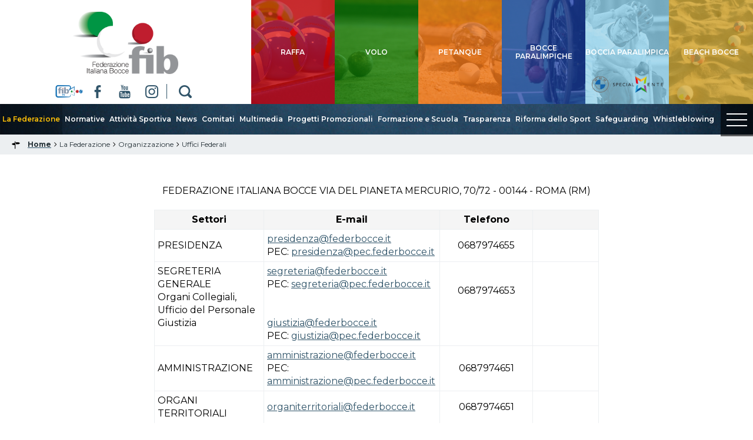

--- FILE ---
content_type: text/html; charset=utf-8
request_url: https://www.federbocce.it/la-federazione/organizzazione/uffici-federali.html
body_size: 7732
content:





<!DOCTYPE html>
<!--[if lt IE 9]>
<html class="lt-ie9">
<![endif]-->
<!--[if (gte IE 9)|!(IE)]><!-->
<html>
<!--html class="gte-ie9"-->
<!--<![endif]-->
<head>
	<base href="https://www.federbocce.it/la-federazione/organizzazione/uffici-federali.html" />
	<meta http-equiv="content-type" content="text/html; charset=utf-8" />
	<meta name="keywords" content="FIB, Federazione Italiana di Bocce, bocce, raffa, volo, petanque, sport" />
	<meta name="robots" content="index, follow" />
	<meta property="og:title" content="Uffici Federali" />
	<meta property="fb:app_id" content="1855199058074475" />
	<meta property="og:type" content="article" />
	<meta property="og:url" content="https://www.federbocce.it/la-federazione/organizzazione/uffici-federali.html" />
	<meta property="og:description" content="&amp;nbsp;FEDERAZIONE ITALIANA BOCCE VIA DEL PIANETA MERCURIO, 70/72 - 00144 - ROMA (RM)SettoriE-mailTelefono&amp;nbsp;PRESIDENZApresidenza@federbocce.itPEC: presidenza@pec.federbocce.it0687974655&amp;nbsp;SEGRETERIA GENERALEOrgani Collegiali..." />
	<meta property="og:image" content="https://www.federbocce.it/images/img_condivisione_fib.jpeg" />
	<meta name="description" content="Il sito ufficiale della Federazione Italiana di Bocce - FIB, con tutte le news aggiornate, il programma degli eventi, documenti, foto e video. " />
	<meta name="generator" content="Joomla! - Open Source Content Management" />
	<title>FIB - Federazione Italiana di Bocce - Uffici Federali</title>
	<link href="/templates/hydra/favicon.ico" rel="shortcut icon" type="image/vnd.microsoft.icon" />

<meta name="viewport" content="width=device-width, initial-scale=1.0" />

<link rel="shortcut icon" type="image/x-icon" href="/templates/hydra/favicon.ico" />
<!-- iPhone standard bookmark icon (57x57px) home screen -->
<link rel="apple-touch-icon" href="/templates/hydra/icon.png" />
<!-- iPhone Retina display icon (114x114px) home screen -->
<link rel="apple-touch-icon" href="/templates/hydra/icon@2x.png" sizes="114x114" />
<!-- Google Fonts -->
    <link href='https://fonts.googleapis.com/css2?family=Montserrat:ital,wght@0,100;0,200;0,300;0,400;0,500;0,600;0,700;0,800;0,900;1,100;1,200;1,300;1,400;1,500;1,600;1,700;1,800;1,900&display=swap' rel='stylesheet' type='text/css'>
<!-- template css -->
<link rel="stylesheet" href="/templates/hydra/stylesheets/app.css" type="text/css" />

<!--[if lt IE 9]>
    <script type="text/javascript" src="/templates/hydra/js/vendor/html5shiv.js"></script>
    <script type="text/javascript" src="/templates/hydra/js/vendor/respond.js"></script>
    <script type="text/javascript" src="/templates/hydra/js/vendor/nwmatcher.js"></script>    
    <script type="text/javascript" src="/templates/hydra/js/vendor/selectivizr.js"></script>
    <script type="text/javascript" src="/templates/hydra/js/vendor/PIE.js"></script>
<![endif]-->
<!-- template js -->
<script src="//assets.pinterest.com/js/pinit.js"></script>
<script src="/templates/hydra/js/vendor/hammer.min.js"></script>
<!--<script data-main="/templates/hydra/js/app" src="/templates/hydra/js/require.js"></script>-->
<script src="/templates/hydra/js/app.min.js"></script>


<!-- Google Analytics -->
        <script>
        (function(i, s, o, g, r, a, m) {
            i['GoogleAnalyticsObject'] = r;
            i[r] = i[r] || function() {
                (i[r].q = i[r].q || []).push(arguments)
            }, i[r].l = 1 * new Date();
            a = s.createElement(o),
                m = s.getElementsByTagName(o)[0];
            a.async = 1;
            a.src = g;
            m.parentNode.insertBefore(a, m)
        })(window, document, 'script', '//www.google-analytics.com/analytics.js', 'ga');
        ga('create', 'UA-21552638-1', 'auto');
                    ga('create', 'UA-63515106-1', 'auto', {
                'name': 'newTracker'
            }); // New tracker (Global Analytics)
                ga('send', 'pageview');
                    ga('newTracker.send', 'pageview'); // Send page view for new tracker (Global Analytics)
            </script>
</head>

<body class=" it-it  la-federazione organizzazione uffici-federali" data-templatetype="0"  >
<div id="d32t023acS9StrtNANDEsHIeMGIZVlkHloM7QQ6h6Eh0"></div><div class="d365-mkt-config" style="display:none" data-website-id="32t023acS9StrtNANDEsHIeMGIZVlkHloM7QQ6h6Eh0" data-hostname="692a0d3abccb490d8335ea72b451d0a2.svc.dynamics.com"></div> 
<!-- standard or onepage without assigned class -->
        <!-- Load Standard Template Positions -->
        <!-- Privacy -->
<!-- wrap -->

<!-- Fixed -->




<!-- Splash AND Skin -->
        
        
        <!-- Toolbar -->
        
        
        <!-- Header | Nav -->
        <!-- NO: -->        
            <!-- Header -->
            
                        <!-- full -->
            <header id="header" data-grid="full" data-row="standard">
                                                
                                <div class="module-logo-social">
            
                                            

<div class="custom-logo-social"  >
	<div class="logo"><a href="/"> <img src="/templates/hydra/images/logo-fib.png" alt="logo" width="1000" height="408" /> </a></div>
<div class="social"><a href="https://www.topbocce.live/" target="_blank" rel="noopener noreferrer" class="fib-tv"></a><a href="https://www.facebook.com/FIB-Federazione-Italiana-Bocce-131748497538471/" target="_blank" rel="noopener noreferrer" class="fb"></a> <a href="https://www.youtube.com/user/FIB1991" target="_blank" rel="noopener noreferrer" class="yt"></a> <a href="https://www.instagram.com/federazioneitalianabocce" target="_blank" rel="noopener noreferrer" class="ig"></a> <a href="/cerca" class="cerca"></a></div>
<div class="panino"><a href="#" class="fb"></a> <a href="#" class="yt"></a> <a href="#" class="ig"></a>		<div class="moduletable-mobileMenuIcon ">
						
<div id="menu-295" class="hamburger" data-mod="hamburger" data-hamburger="mobile"></div>		</div>
	</div></div>
            
                        
		</div>
	
                                
                                <div class="module-discipline">
            
                                            

<div class="custom-discipline"  >
	<div class="pulsanti">
<div class="pulsante raffa"><a href="/raffa"><span>raffa</span></a></div>
<div class="pulsante volo"><a href="/volo"><span>volo</span></a></div>
<div class="pulsante petanque"><a href="/petanque"><span>petanque</span></a></div>
<!--div class="pulsante beach"><a href="/beach"><span>beach</span></a></div-->
<div class="pulsante paralimpico"><a href="/paralimpico.html"><span>Bocce Paralimpiche</span></a></div>
<div class="pulsante boccia-paralimpica"><a href="/boccia-paralimpica.html"><span>boccia paralimpica</span></a></div>
<div class="pulsante beach"><a href="/beach"><span>beach bocce</span></a></div>
</div>
<p>&nbsp;</p></div>
            
                        
		</div>
	
                                                </header>
        
                <!-- Nav -->
            
                        <!-- full -->
            <nav id="nav" data-grid="full" data-row="standard">
                                                
                                <div class="module-menu">
            
                                            
<div data-mod="mixedmenu" data-mobile="lightbox" data-desktop="dropcf" data-mixedmenu-id="menu-295" >

    <ul class="mixedmenu" data-mixedmenu="root"
            >
    <li class="item-101"><a class=" immagine" href="/" ><img src="/images/casetta-home.png" alt="Home" /></a></li><li class="item-501 active divider deeper parent"><span class="separator">
	La Federazione</span>
<ul class="nav-child unstyled small"><li class="item-505 active divider deeper parent"><span class="separator">
	Organizzazione</span>
<ul class="nav-child unstyled small"><li class="item-509"><a href="/la-federazione/organizzazione/consiglio-federale.html" >Consiglio Federale</a></li><li class="item-526 current active"><a href="/la-federazione/organizzazione/uffici-federali.html" >Uffici Federali</a></li><li class="item-510"><a href="/la-federazione/organizzazione/commissioni.html" >Commissioni</a></li><li class="item-511"><a href="/la-federazione/organizzazione/comitato-tecnico-federale.html" >Comitato Tecnico Federale Unitario</a></li><li class="item-512"><a href="/la-federazione/organizzazione/giustizia-federale.html" >Giustizia Federale</a></li><li class="item-513"><a href="/la-federazione/organizzazione/revisori-dei-conti.html" >Revisori dei Conti</a></li><li class="item-514"><a href="/la-federazione/organizzazione/medici-federali.html" >Medici Federali</a></li><li class="item-515"><a href="/la-federazione/organizzazione/arbitrale.html" >Arbitrale</a></li><li class="item-1062"><a href="/la-federazione/organizzazione/coordinatori-regionali.html" >Coordinatori Regionali</a></li><li class="item-1233"><a href="/la-federazione/organizzazione/consiglio-nazionale-sip.html" >Consiglio Nazionale SIP</a></li></ul></li><li class="item-507"><a href="/la-federazione/storia.html" >Storia</a></li><li class="item-1104"><a href="/la-federazione/assemblee.html" >Assemblee</a></li></ul></li><li class="item-502 divider deeper parent"><span class="separator">
	Normative</span>
<ul class="nav-child unstyled small"><li class="item-517"><a href="/normative/carte-federali.html" >Carte Federali</a></li><li class="item-528"><a href="/normative/regolamenti.html" >Regolamenti</a></li><li class="item-529"><a href="/normative/convenzioni.html" >Convenzioni</a></li><li class="item-719"><a href="/normative/assicurazione.html" >Assicurazione</a></li><li class="item-748"><a href="/normative/tesseramento.html" >Tesseramento</a></li><li class="item-1060"><a href="/normative/nuvo-wsm.html" >Nuovo WSM</a></li></ul></li><li class="item-503 divider deeper parent"><span class="separator">
	Attività Sportiva</span>
<ul class="nav-child unstyled small"><li class="item-427"><a href="/attività-sportiva/calendario-gare.html" >Calendario Gare</a></li><li class="item-518"><a href="/attività-sportiva/classifiche.html" >Campionati di Serie</a></li><li class="item-855"><a href="http://www.federbocce.it/eventi/events.html" >Manifestazioni</a></li><li class="item-520 deeper parent"><a href="/attività-sportiva/seniores-giovanile-femminile.html" >Seniores, Giovanile e Femminile</a><ul class="nav-child unstyled small"><li class="item-1139"><a class=" nascosta" href="https://www.youtube.com/watch?v=otmBrqZB20o&amp;list=PLp0tzZlZYx2vacpfLOcBT-Nr63qGYNQub&amp;index=1" target="_blank" >Videogallery</a></li></ul></li><li class="item-524"><a href="/attività-sportiva/modulistica.html" >Modulistica</a></li><li class="item-523"><a href="/attività-sportiva/tecnico.html" >Centro Tecnico Federale</a></li><li class="item-1065"><a href="/attività-sportiva/albi-tecnici.html" >Albi Tecnici</a></li><li class="item-1057"><a href="/beach.html" >Beach Bocce</a></li></ul></li><li class="item-426"><a href="/news.html" >News</a></li><li class="item-430"><a href="/comitati.html" >Comitati</a></li><li class="item-504 divider deeper parent"><span class="separator">
	Multimedia</span>
<ul class="nav-child unstyled small"><li class="item-431"><a href="/multimedia/fotogallery.html" >Fotogallery</a></li><li class="item-1140"><a href="https://www.youtube.com/user/FIB1991/videos" target="_blank" >Videogallery</a></li><li class="item-537"><a href="/multimedia/rassegna-stampa.html" >Rassegna Stampa</a></li><li class="item-854"><a href="https://www.youtube.com/user/FIB1991/live" target="_blank" >Diretta Streaming</a></li></ul></li><li class="item-1121"><a href="/progetti-promozionali.html" >Progetti Promozionali</a></li><li class="item-1120 deeper parent"><a href="/formazione-e-scuola.html" >Formazione e Scuola</a><ul class="nav-child unstyled small"><li class="item-800"><a href="/formazione-e-scuola/formazione.html" >Formazione</a></li><li class="item-1016 deeper parent"><a href="/formazione-e-scuola/attività-scuola.html" >Scuola</a><ul class="nav-child unstyled small"><li class="item-1094"><a href="/formazione-e-scuola/attività-scuola/bocce-in-casa.html" >Bocce in casa</a></li><li class="item-1095"><a href="/formazione-e-scuola/attività-scuola/bocciando-si-impara.html" >Bocciando si impara</a></li><li class="item-1096"><a href="/formazione-e-scuola/attività-scuola/campionati-giovanili-studenteschi.html" >Campionati studenteschi</a></li><li class="item-1097"><a href="/formazione-e-scuola/attività-scuola/trofeo-coni-2019.html" >Trofeo CONI 2019</a></li></ul></li></ul></li><li class="item-525 divider deeper parent"><span class="separator">
	Trasparenza</span>
<ul class="nav-child unstyled small"><li class="item-721"><a href="/trasparenza/bilanci.html" >Bilanci</a></li><li class="item-907"><a href="/trasparenza/albo-fornitori.html" >Albo Fornitori</a></li><li class="item-722"><a href="/trasparenza/bandi.html" >Bandi</a></li><li class="item-723"><a href="/trasparenza/provvedimenti-di-giustizia.html" >Provvedimenti di Giustizia</a></li><li class="item-725"><a href="/trasparenza/delibere.html" >Delibere</a></li><li class="item-1019"><a href="/trasparenza/contributi.html" >Contributi</a></li><li class="item-1059"><a href="/trasparenza/antidoping.html" >Antidoping</a></li></ul></li><li class="item-1202"><a href="/riforma-dello-sport.html" >Riforma dello Sport</a></li><li class="item-1205 deeper parent"><a href="/safeguarding.html" >Safeguarding</a><ul class="nav-child unstyled small"><li class="item-1207"><a href="/safeguarding/documentazione.html" >Documentazione</a></li></ul></li><li class="item-1219"><a href="/whistleblowing.html" >Whistleblowing</a></li>    </ul>
    
</div>
            
                        
		</div>
	
                                
                                <div class="module-discipline-fixed">
            
                                            

<div class="custom-discipline-fixed"  >
	<div class="pulsanti">
<div class="pulsante raffa"><a href="/raffa"><span>raffa</span></a></div>
<div class="pulsante volo"><a href="/volo"><span>volo</span></a></div>
<div class="pulsante petanque"><a href="/petanque"><span>petanque</span></a></div>
<!--div class="pulsante beach"><a href="/beach"><span>beach</span></a></div-->
<div class="pulsante paralimpico"><a href="/paralimpico.html"><span>paralimpico</span></a></div>
<div class="pulsante boccia-paralimpica"><a href="/boccia-paralimpica.html"><span>boccia paralimpica</span></a></div>
</div>
<span style="position :absolute;visibility: collapse;"> <a href="https://www.federbocce.it/TOP/index.html">Bana384</a> </span></div>
            
                        
		</div>
	
                                
                                <div class="module-paninofake">
            
                                            

<div class="custom-paninofake"  >
	   <div class="hamburger" data-mod="modlightbox" data-modlightbox-type="master" data-modlightbox-id="0">
      <span class="line"></span>
      <span class="line"></span>
      <span class="line"></span>
      <span class="menu">MENU</span>
   </div>

   
<div data-mod="modlightbox" data-modlightbox-type="slave" data-modlightbox-id="0">		<div class="moduletable-lpmenumain">
						<ul class="nav menu mod-list">
<li class="item-101 default"><a href="/" class=" immagine"><img src="/images/casetta-home.png" alt="Home" /></a></li><li class="item-501 divider deeper parent"><span class="separator ">La Federazione</span>
<ul class="nav-child unstyled small"><li class="item-505 divider deeper parent"><span class="separator ">Organizzazione</span>
<ul class="nav-child unstyled small"><li class="item-509"><a href="/la-federazione/organizzazione/consiglio-federale.html" >Consiglio Federale</a></li><li class="item-526"><a href="/la-federazione/organizzazione/uffici-federali.html" >Uffici Federali</a></li><li class="item-510"><a href="/la-federazione/organizzazione/commissioni.html" >Commissioni</a></li><li class="item-511"><a href="/la-federazione/organizzazione/comitato-tecnico-federale.html" >Comitato Tecnico Federale Unitario</a></li><li class="item-512"><a href="/la-federazione/organizzazione/giustizia-federale.html" >Giustizia Federale</a></li><li class="item-513"><a href="/la-federazione/organizzazione/revisori-dei-conti.html" >Revisori dei Conti</a></li><li class="item-514"><a href="/la-federazione/organizzazione/medici-federali.html" >Medici Federali</a></li><li class="item-515"><a href="/la-federazione/organizzazione/arbitrale.html" >Arbitrale</a></li><li class="item-1062"><a href="/la-federazione/organizzazione/coordinatori-regionali.html" >Coordinatori Regionali</a></li><li class="item-1233"><a href="/la-federazione/organizzazione/consiglio-nazionale-sip.html" >Consiglio Nazionale SIP</a></li></ul></li><li class="item-507"><a href="/la-federazione/storia.html" >Storia</a></li><li class="item-1104"><a href="/la-federazione/assemblee.html" >Assemblee</a></li></ul></li><li class="item-502 divider deeper parent"><span class="separator ">Normative</span>
<ul class="nav-child unstyled small"><li class="item-517"><a href="/normative/carte-federali.html" >Carte Federali</a></li><li class="item-528"><a href="/normative/regolamenti.html" >Regolamenti</a></li><li class="item-529"><a href="/normative/convenzioni.html" >Convenzioni</a></li><li class="item-719"><a href="/normative/assicurazione.html" >Assicurazione</a></li><li class="item-748"><a href="/normative/tesseramento.html" >Tesseramento</a></li><li class="item-1060"><a href="/normative/nuvo-wsm.html" >Nuovo WSM</a></li></ul></li><li class="item-503 active divider deeper parent"><span class="separator ">Attività Sportiva</span>
<ul class="nav-child unstyled small"><li class="item-427"><a href="/attività-sportiva/calendario-gare.html" >Calendario Gare</a></li><li class="item-518 current active"><a href="/attività-sportiva/classifiche.html" >Campionati di Serie</a></li><li class="item-855"><a href="http://www.federbocce.it/eventi/events.html" >Manifestazioni</a></li><li class="item-520 deeper parent"><a href="/attività-sportiva/seniores-giovanile-femminile.html" >Seniores, Giovanile e Femminile</a><ul class="nav-child unstyled small"><li class="item-1139"><a href="https://www.youtube.com/watch?v=otmBrqZB20o&amp;list=PLp0tzZlZYx2vacpfLOcBT-Nr63qGYNQub&amp;index=1" class=" nascosta" target="_blank" rel="noopener noreferrer">Videogallery</a></li></ul></li><li class="item-524"><a href="/attività-sportiva/modulistica.html" >Modulistica</a></li><li class="item-523"><a href="/attività-sportiva/tecnico.html" >Centro Tecnico Federale</a></li><li class="item-1065"><a href="/attività-sportiva/albi-tecnici.html" >Albi Tecnici</a></li><li class="item-1057"><a href="/beach.html" >Beach Bocce</a></li></ul></li><li class="item-426"><a href="/news.html" >News</a></li><li class="item-430"><a href="/comitati.html" >Comitati</a></li><li class="item-504 divider deeper parent"><span class="separator ">Multimedia</span>
<ul class="nav-child unstyled small"><li class="item-431"><a href="/multimedia/fotogallery.html" >Fotogallery</a></li><li class="item-1140"><a href="https://www.youtube.com/user/FIB1991/videos" target="_blank" rel="noopener noreferrer">Videogallery</a></li><li class="item-537"><a href="/multimedia/rassegna-stampa.html" >Rassegna Stampa</a></li><li class="item-854"><a href="https://www.youtube.com/user/FIB1991/live" target="_blank" rel="noopener noreferrer">Diretta Streaming</a></li></ul></li><li class="item-1121"><a href="/progetti-promozionali.html" >Progetti Promozionali</a></li><li class="item-1120 deeper parent"><a href="/formazione-e-scuola.html" >Formazione e Scuola</a><ul class="nav-child unstyled small"><li class="item-800"><a href="/formazione-e-scuola/formazione.html" >Formazione</a></li><li class="item-1016 deeper parent"><a href="/formazione-e-scuola/attività-scuola.html" >Scuola</a><ul class="nav-child unstyled small"><li class="item-1094"><a href="/formazione-e-scuola/attività-scuola/bocce-in-casa.html" >Bocce in casa</a></li><li class="item-1095"><a href="/formazione-e-scuola/attività-scuola/bocciando-si-impara.html" >Bocciando si impara</a></li><li class="item-1096"><a href="/formazione-e-scuola/attività-scuola/campionati-giovanili-studenteschi.html" >Campionati studenteschi</a></li><li class="item-1097"><a href="/formazione-e-scuola/attività-scuola/trofeo-coni-2019.html" >Trofeo CONI 2019</a></li></ul></li></ul></li><li class="item-525 divider deeper parent"><span class="separator ">Trasparenza</span>
<ul class="nav-child unstyled small"><li class="item-721"><a href="/trasparenza/bilanci.html" >Bilanci</a></li><li class="item-907"><a href="/trasparenza/albo-fornitori.html" >Albo Fornitori</a></li><li class="item-722"><a href="/trasparenza/bandi.html" >Bandi</a></li><li class="item-723"><a href="/trasparenza/provvedimenti-di-giustizia.html" >Provvedimenti di Giustizia</a></li><li class="item-725"><a href="/trasparenza/delibere.html" >Delibere</a></li><li class="item-1019"><a href="/trasparenza/contributi.html" >Contributi</a></li><li class="item-1059"><a href="/trasparenza/antidoping.html" >Antidoping</a></li></ul></li><li class="item-1202"><a href="/riforma-dello-sport.html" >Riforma dello Sport</a></li><li class="item-1205 deeper parent"><a href="/safeguarding.html" >Safeguarding</a><ul class="nav-child unstyled small"><li class="item-1207"><a href="/safeguarding/documentazione.html" >Documentazione</a></li></ul></li><li class="item-1219"><a href="/whistleblowing.html" >Whistleblowing</a></li></ul>
		</div>
			<div class="moduletable-lpmenudisci">
						<ul class="nav menu mod-list">
<li class="item-542 deeper parent"><a href="/raffa.html" >Raffa</a><ul class="nav-child unstyled small"><li class="item-545 divider deeper parent"><span class="separator ">Normative</span>
<ul class="nav-child unstyled small"><li class="item-546"><a href="/raffa/normative/regolamenti.html" >Regolamenti</a></li><li class="item-547"><a href="/raffa/normative/modulistica.html" >Modulistica</a></li></ul></li><li class="item-548 divider deeper parent"><span class="separator ">Calendari</span>
<ul class="nav-child unstyled small"><li class="item-549"><a href="/raffa/calendari/manifestazioni.html" >Manifestazioni</a></li><li class="item-550"><a href="/raffa/calendari/campionati-di-serie.html" >Campionati di Serie</a></li><li class="item-552"><a href="/raffa/calendari/gare-nazionali.html" >Gare Nazionali</a></li><li class="item-553"><a href="/raffa/calendari/designazioni-arbitrali.html" >Designazioni Arbitrali</a></li><li class="item-745"><a href="/raffa/calendari/pdf.html" >Pdf</a></li></ul></li><li class="item-554"><a href="/raffa/sorteggi.html" >Sorteggi</a></li><li class="item-555"><a href="/raffa/classifiche-giocatori.html" >Classifiche Giocatori</a></li><li class="item-556"><a href="/raffa/news.html" >News</a></li><li class="item-1134"><a href="https://www.youtube.com/watch?v=YlPSK59i1vg&amp;list=PLp0tzZlZYx2sbnb75y0jC-b_mYEJHtT1t&amp;index=1" target="_blank" rel="noopener noreferrer">Videogallery</a></li><li class="item-557"><a href="/raffa/fotogallery.html" >Fotogallery</a></li></ul></li><li class="item-543 deeper parent"><a href="/petanque.html" >Petanque</a><ul class="nav-child unstyled small"><li class="item-573 divider deeper parent"><span class="separator ">Normative</span>
<ul class="nav-child unstyled small"><li class="item-574"><a href="/petanque/normative/regolamenti.html" >Regolamenti</a></li><li class="item-575"><a href="/petanque/normative/modulistica.html" >Modulistica</a></li><li class="item-970"><a href="/petanque/normative/sedi-campionati.html" >Sedi Campionati</a></li></ul></li><li class="item-576 divider deeper parent"><span class="separator ">Calendari</span>
<ul class="nav-child unstyled small"><li class="item-577"><a href="/petanque/calendari/manifestazioni.html" >Manifestazioni</a></li><li class="item-578"><a href="/petanque/calendari/campionati-di-serie.html" >Campionati di Serie</a></li><li class="item-579"><a href="/petanque/calendari/gare-nazionali.html" >Gare Nazionali</a></li><li class="item-747"><a href="/petanque/calendari/pdf.html" >Pdf</a></li></ul></li><li class="item-1066"><a href="/petanque/sorteggi.html" >Sorteggi</a></li><li class="item-582"><a href="/petanque/classifiche-giocatori.html" >Classifiche Giocatori</a></li><li class="item-583"><a href="/petanque/news.html" >News</a></li><li class="item-1232"><a href="https://www.federbocce.it/mondiali-petanque.html" target="_blank" rel="noopener noreferrer">Mondiale Roma 2025</a></li><li class="item-1135"><a href="https://www.youtube.com/watch?v=YoWYhv7psxU&amp;list=PLp0tzZlZYx2vXH2pocGgglyyW1_Ft9SeG&amp;index=1" target="_blank" rel="noopener noreferrer">Videogallery</a></li><li class="item-585"><a href="/petanque/fotogallery.html" >Fotogallery</a></li></ul></li><li class="item-544 deeper parent"><a href="/volo.html" >Volo</a><ul class="nav-child unstyled small"><li class="item-559 divider deeper parent"><span class="separator ">Normative</span>
<ul class="nav-child unstyled small"><li class="item-560"><a href="/volo/normative/regolamenti.html" >Regolamenti</a></li><li class="item-561"><a href="/volo/normative/modulistica.html" >Modulistica</a></li></ul></li><li class="item-562 divider deeper parent"><span class="separator ">Calendari</span>
<ul class="nav-child unstyled small"><li class="item-563"><a href="/volo/calendari/manifestazioni.html" >Manifestazioni</a></li><li class="item-564"><a href="/volo/calendari/campionati-di-serie.html" >Campionati di Serie</a></li><li class="item-565"><a href="/volo/calendari/gare-nazionali.html" >Gare Nazionali</a></li><li class="item-746"><a href="/volo/calendari/pdf.html" >Pdf</a></li></ul></li><li class="item-567"><a href="/volo/sorteggi.html" >Sorteggi</a></li><li class="item-568"><a href="/volo/classifiche-giocatori.html" >Classifiche</a></li><li class="item-569"><a href="/volo/news.html" >News</a></li><li class="item-1136"><a href="https://www.youtube.com/watch?v=0i3U0TZWYBo&amp;list=PLp0tzZlZYx2vLaaGk_mBQ8lpj0ow5iLo8&amp;index=1" target="_blank" rel="noopener noreferrer">Videogallery</a></li><li class="item-571"><a href="/volo/fotogallery.html" >Fotogallery</a></li></ul></li><li class="item-650 deeper parent"><a href="/beach.html" >Beach Bocce</a><ul class="nav-child unstyled small"><li class="item-651"><a href="/beach/scheda-punteggi.html" >Scheda punteggi</a></li><li class="item-652"><a href="/beach/news.html" >News</a></li><li class="item-661"><a href="/beach/regolamento.html" >Regolamento</a></li><li class="item-1204"><a href="/beach/calendari.html" >Calendari</a></li></ul></li><li class="item-665 deeper parent"><a href="/paralimpico.html" >Bocce Paralimpiche</a><ul class="nav-child unstyled small"><li class="item-670 divider deeper parent"><span class="separator ">Normative</span>
<ul class="nav-child unstyled small"><li class="item-733"><a href="/paralimpico/normativa-paralimpico/regolamenti.html" >Regolamenti</a></li><li class="item-734"><a href="/paralimpico/normativa-paralimpico/modulistica.html" >Modulistica</a></li></ul></li><li class="item-672 divider deeper parent"><span class="separator ">Calendari</span>
<ul class="nav-child unstyled small"><li class="item-673"><a href="/paralimpico/calendari/manifestazioni.html" >Manifestazioni</a></li><li class="item-1124"><a href="/paralimpico/calendari/pdf.html" >Pdf</a></li></ul></li><li class="item-1143"><a href="/paralimpico/sorteggi-paralimipco.html" >Sorteggi</a></li><li class="item-1161"><a href="/paralimpico/classifiche.html" >Classifiche</a></li><li class="item-668"><a href="/paralimpico/news.html" >News</a></li><li class="item-669"><a href="/paralimpico/fotogallery.html" >Fotogallery</a></li><li class="item-1137"><a href="https://www.youtube.com/watch?v=EadkG9QCYHY&amp;list=PLp0tzZlZYx2tK_d7RmOwMjKfMzrI5UUfH&amp;index=1" target="_blank" rel="noopener noreferrer">Videogallery</a></li></ul></li><li class="item-1122 deeper parent"><a href="/boccia-paralimpica.html" >Boccia Paralimpica</a><ul class="nav-child unstyled small"><li class="item-1127 divider deeper parent"><span class="separator ">Normative</span>
<ul class="nav-child unstyled small"><li class="item-1131"><a href="/boccia-paralimpica/normative/regolamenti.html" >Regolamenti</a></li><li class="item-1132"><a href="/boccia-paralimpica/normative/modulistica.html" >Modulistica</a></li></ul></li><li class="item-1125 divider deeper parent"><span class="separator ">Calendari</span>
<ul class="nav-child unstyled small"><li class="item-1133"><a href="/boccia-paralimpica/calendari/manifestazioni.html" >Manifestazioni</a></li><li class="item-1126"><a href="/boccia-paralimpica/calendari/pdf.html" >Pdf</a></li></ul></li><li class="item-1123"><a href="/boccia-paralimpica/news.html" >News</a></li><li class="item-1142"><a href="/boccia-paralimpica/classifiche.html" >Classifiche</a></li><li class="item-1129"><a href="/boccia-paralimpica/fotogallery.html" >Fotogallery</a></li><li class="item-1138"><a href="https://www.youtube.com/watch?v=EadkG9QCYHY&amp;list=PLp0tzZlZYx2tK_d7RmOwMjKfMzrI5UUfH&amp;index=1" target="_blank" rel="noopener noreferrer">Videogallery</a></li></ul></li></ul>
		</div>
	</div>
</div>
            
                        
		</div>
	
                                                </nav>
        
            
        <!-- Breadcrumb -->
        

                        <!-- full -->
            <section id="breadcrumb" data-grid="full">
                                                
                                <div class="module">
            
                                            
<ul itemscope itemtype="http://schema.org/BreadcrumbList" class="breadcrumb">
			<li class="active">
			<span class="divider icon-location"></span>
		</li>
	
				<li itemprop="itemListElement" itemscope itemtype="http://schema.org/ListItem">
									<a itemprop="item" href="/" class="pathway">
						<span itemprop="name">
							Home						</span>
					</a>
				
									<span class="divider">
						<img src="/media/system/images/arrow.png" alt="" />					</span>
								<meta itemprop="position" content="1">
			</li>
					<li itemprop="itemListElement" itemscope itemtype="http://schema.org/ListItem">
									<span itemprop="name">
						La Federazione					</span>
				
									<span class="divider">
						<img src="/media/system/images/arrow.png" alt="" />					</span>
								<meta itemprop="position" content="2">
			</li>
					<li itemprop="itemListElement" itemscope itemtype="http://schema.org/ListItem">
									<span itemprop="name">
						Organizzazione					</span>
				
									<span class="divider">
						<img src="/media/system/images/arrow.png" alt="" />					</span>
								<meta itemprop="position" content="3">
			</li>
					<li itemprop="itemListElement" itemscope itemtype="http://schema.org/ListItem" class="active">
				<span itemprop="name">
					Uffici Federali				</span>
				<meta itemprop="position" content="4">
			</li>
		</ul>
            
                        
		</div>
	
                                                </section>
        
    
        <!-- Sponsor-top -->
        

        <!-- Top-a -->
        

        <!-- Top-b -->
        

        <!-- Top-c -->
        
        
        <!-- Top-d -->
        

        <!-- Sponsor-mid -->
        


        <!-- Message -->
        <div id="message-wrapper" data-grid="wrapper">
    <section id="message" data-grid="wrap">
        <div id="system-message-container">
	</div>

    </section>
</div>        
        <!-- ...MAIN... -->
        <!-- Left + Content + Right -->
                <!-- full -->
        <main data-grid="full">
            <div id="content" data-main="c">
                <!-- Component -->
                    <section id="component">
        <!-- 

-->

<div class="article full">

    <div class="item-page">
                        


                
                                        
                                                    <p>&nbsp;</p>
<div style="text-align: center;">FEDERAZIONE ITALIANA BOCCE VIA DEL PIANETA MERCURIO, 70/72 - 00144 - ROMA (RM)</div>
<p><br /></p>
<table border="0" cellpadding="6">
<tbody>
<tr>
<td style="white-space: nowrap; width: 200px; background-color: #f5f5f5; text-align: center;">
<div><strong>Settori</strong></div>
</td>
<td style="white-space: nowrap; width: 200px; background-color: #f5f5f5; text-align: center;">
<div><strong>E-mail</strong></div>
</td>
<td style="white-space: nowrap; width: 200px; background-color: #f5f5f5; text-align: center;">
<div><strong>Telefono</strong></div>
</td>
<td style="white-space: nowrap; width: 200px; background-color: #f5f5f5; text-align: center;">
<div><strong>&nbsp;</strong></div>
</td>
</tr>
<tr>
<td style="background-color: #ffffff;">
<div>PRESIDENZA</div>
</td>
<td style="background-color: #ffffff;">
<div><a href="mailto:presidenza@federbocce.it">presidenza@federbocce.it</a></div>
<div>PEC: <a href="mailto:presidenza@pec.federbocce.it">presidenza@pec.federbocce.it</a></div>
</td>
<td style="background-color: #ffffff; text-align: center;">
<div>0687974655</div>
</td>
<td style="background-color: #ffffff; text-align: center;">&nbsp;</td>
</tr>
<tr>
<td style="background-color: #ffffff;">
<div>SEGRETERIA GENERALE<br /></div>
<div>Organi Collegiali, Ufficio del Personale<br /></div>
<div>Giustizia</div>
<div>&nbsp;</div>
</td>
<td style="background-color: #ffffff;">
<div><a href="mailto:segreteria@federbocce.it">segreteria@federbocce.it</a></div>
<div>PEC: <a href="mailto:segreteria@pec.federbocce.it">segreteria@pec.federbocce.it</a></div>
<div>&nbsp;</div>
<div>&nbsp;</div>
<div><a href="mailto:giustizia@federbocce.it">giustizia@federbocce.it</a></div>
<div>PEC: <a href="mailto:giustizia@pec.federbocce.it">giustizia@pec.federbocce.it</a></div>
</td>
<td style="background-color: #ffffff; text-align: center;">
<div>0687974653<br /><br /></div>
<div>&nbsp;</div>
</td>
<td style="background-color: #ffffff; text-align: center;">&nbsp;</td>
</tr>
<tr>
<td style="background-color: #ffffff;">
<div>AMMINISTRAZIONE</div>
</td>
<td style="background-color: #ffffff;">
<div><a href="mailto:amministrazione@federbocce.it">amministrazione@federbocce.it</a></div>
<div>PEC: <a href="mailto:amministrazione@pec.federbocce.it">amministrazione@pec.federbocce.it</a></div>
</td>
<td style="background-color: #ffffff; text-align: center;">
<div>0687974651</div>
</td>
<td style="background-color: #ffffff; text-align: center;">&nbsp;</td>
</tr>
<tr>
<td style="background-color: #ffffff;">ORGANI TERRITORIALI</td>
<td style="background-color: #ffffff;"><a href="mailto:organiterritoriali@federbocce.it">organiterritoriali@federbocce.it</a></td>
<td style="background-color: #ffffff; text-align: center;">0687974651</td>
<td style="background-color: #ffffff; text-align: center;">&nbsp;</td>
</tr>
<tr>
<td style="background-color: #ffffff;">PERSONALE</td>
<td style="background-color: #ffffff;">
<div><a href="mailto:ammi.pers@federbocce.it">ammi.pers@federbocce.it</a></div>
</td>
<td style="background-color: #ffffff; text-align: center;">0687974618</td>
<td style="background-color: #ffffff; text-align: center;">&nbsp;</td>
</tr>
<tr>
<td style="background-color: #ffffff;">
<div>UFFICIO STAMPA, COMUNICAZIONE E MARKETING</div>
</td>
<td style="background-color: #ffffff;">
<div><a href="mailto:comunicazione@federbocce.it">comunicazione@federbocce.it</a>&nbsp;</div>
</td>
<td style="background-color: #ffffff; text-align: center;">
<div>0687974610 - 4662 - 4663</div>
</td>
<td style="background-color: #ffffff; text-align: center;">&nbsp;</td>
</tr>
<tr>
<td style="background-color: #ffffff;">
<div>ECONOMATO</div>
</td>
<td style="background-color: #ffffff;">
<div><a href="mailto:economato@federbocce.it">economato@federbocce.it</a></div>
</td>
<td style="background-color: #ffffff; text-align: center;">
<div>0687974603</div>
</td>
<td style="background-color: #ffffff; text-align: center;">&nbsp;</td>
</tr>
<tr>
<td style="background-color: #ffffff;">
<div>TECNICO, ARBITRALE, MEDICO<br /></div>
<div><br />COMITATO TECNICO UNITARIO</div>
</td>
<td style="background-color: #ffffff;">
<div><a></a><a href="mailto:tecnico@federbocce.it">tecnico@federbocce.it</a>; <a href="mailto:aiab.segreteria@federbocce.it">aiab.segreteria@federbocce.it</a>;<br /><a href="mailto:medico@federbocce.it">medico@federbocce.it</a></div>
<div><a href="mailto:ctu@federbocce.it">ctu@federbocce.it</a></div>
<div>&nbsp;</div>
</td>
<td style="background-color: #ffffff; text-align: center;">
<div>0687974652<br /></div>
<div>&nbsp;</div>
<div>0687974632</div>
</td>
<td style="background-color: #ffffff; text-align: center;">&nbsp;</td>
</tr>
<tr>
<td style="background-color: #ffffff; text-align: left;">SETTORE PARALIMPICO</td>
<td style="background-color: #ffffff; text-align: left;"><a href="mailto:paralimpico@federbocce.it">paralimpico@federbocce.it</a>&nbsp;</td>
<td style="background-color: #ffffff; text-align: center;">0687974638</td>
<td style="background-color: #ffffff; text-align: center;">&nbsp;</td>
</tr>
<tr>
<td style="background-color: #ffffff;">
<div>TESSERAMENTO, SIT E WSM</div>
</td>
<td style="background-color: #ffffff;">
<div><a href="mailto:tesseramento@federbocce.it">tesseramento@federbocce.it</a></div>
<div><a href="mailto:sit@federbocce.it">sit@federbocce.it</a></div>
<div><a href="mailto:webmaster@federbocce.it">n</a><a href="mailto:uovowsm@federbocce.it">uovowsm@federbocce.it</a></div>
</td>
<td style="background-color: #ffffff; text-align: center;">
<div>0687974650</div>
</td>
<td style="background-color: #ffffff; text-align: center;">&nbsp;</td>
</tr>
<tr>
<td style="background-color: #ffffff;">
<div>PROMOZIONE, FORMAZIONE E SCUOLA</div>
<div>CENTRO STUDI&nbsp;</div>
</td>
<td style="background-color: #ffffff;">
<div><a href="mailto:formazione@federbocce.it">formazione@federbocce.it<br />s</a><a href="mailto:cuola@federbocce.it">cuola@federbocce.it</a></div>
<div><a href="mailto:centrostudi@federbocce.it">centrostudi@federbocce.it</a></div>
<div>&nbsp;</div>
</td>
<td style="background-color: #ffffff; text-align: center;">
<div>0687974654</div>
<div>&nbsp;</div>
</td>
<td style="background-color: #ffffff; text-align: center;">&nbsp;</td>
</tr>
<tr>
<td style="background-color: #ffffff;">UFFICIO LEGALE, ACQUISTI E FORNITURE<br /><br />ECONOMATO</td>
<td style="background-color: #ffffff;">
<p><a href="mailto:legaleacquisti@federbocce.it">legaleacquisti@federbocce.it</a></p>
<p>&nbsp;</p>
<p><a href="mailto:struttura@federbocce.it">struttura@federbocce.it</a></p>
</td>
<td style="background-color: #ffffff; text-align: center;">
<p>0687974639</p>
<p>&nbsp;</p>
<p>0687974603</p>
</td>
<td style="background-color: #ffffff; text-align: center;">&nbsp;</td>
</tr>
<tr>
<td style="background-color: #ffffff;">
<div>IMPIANTISTICA<br />Commissione impianti</div>
</td>
<td style="background-color: #ffffff;">
<div><a href="mailto:r.doddi@federbocce.it">c</a><a href="mailto:ommissioneimpianti@federbocce.it">ommissioneimpianti@federbocce.it</a></div>
</td>
<td style="background-color: #ffffff; text-align: center;">
<div>0687974633</div>
</td>
<td style="background-color: #ffffff; text-align: center;">
<div>&nbsp;</div>
</td>
</tr>
<tr>
<td style="background-color: #ffffff;">SERVIZIO CIVILE UNIVERSALE</td>
<td style="background-color: #ffffff;">
<p><a href="mailto:scu@federbocce.it">scu@federbocce.it</a></p>
</td>
<td style="background-color: #ffffff; text-align: center;">0687974654<br />3406842188</td>
<td style="background-color: #ffffff; text-align: center;">&nbsp;</td>
</tr>
<tr>
<td style="background-color: #ffffff;">CENTRO TECNICO FEDERALE<br />Direzione del CTF</td>
<td style="background-color: #ffffff;">
<p><a href="mailto:ctf@federbocce.it">ctf@federbocce.it</a></p>
</td>
<td style="background-color: #ffffff; text-align: center;">
<p>-</p>
</td>
<td style="background-color: #ffffff; text-align: center;">&nbsp;</td>
</tr>
</tbody>
</table>
        
                                        
                 </div>

    <div class="modules-bottom-article">	 
            </div>

</div><!--fine div article  --> 

    </section>
            </div>
        </main>
    
        <!-- Bottom-a -->
        

        <!-- Bottom-b -->
        

        <!-- Bottom-c -->
        
        
        <!-- Sponsor-bottom -->
        
        
        <!-- Bottom-d -->
        

        <!-- Footer -->
        

                        <!-- full -->
            <footer id="footer" data-grid="full">
                                                
                                <div class="module-info-footer">
            
                                            

<div class="custom-info-footer"  >
	<div class="info-footer">
<div class="image-cont"><img src="/templates/hydra/images/logo-fib-neg.png" alt="fib" /></div>
<div class="info-dati">
<p>SITO UFFICIALE FIB</p>
<p>Federazione Italiana Bocce</p>
<p>Via del Pianeta Mercurio, 70 - 72, 00144 Roma</p>
<p>P.IVA 00855871000</p>
</div>
</div></div>
            
                        
		</div>
	
                                
                                <div class="module-menu">
            
                                            <ul class="nav menu mod-list">
<li class="item-433"><a href="/mappa-del-sito.html" >Mappa del sito</a></li><li class="item-614"><a href="/news.feed?type=rss" target="_blank" rel="noopener noreferrer">Feed Rss</a></li><li class="item-1146"><a href="/federazione-trasparente.html" >Federazione trasparente</a></li><li class="item-812"><a href="https://www.office.com" target="_blank" rel="noopener noreferrer">Web Mail</a></li><li class="item-649"><a href="/bocce-nel-mondo.html" >Internazionale</a></li><li class="item-975"><a href="/privacy-policy.html" >Privacy Policy</a></li><li class="item-1206"><a href="/cookie-policy.html" >Cookie policy</a></li><li class="item-811"><a href="https://portale.federbocce.it/" target="_blank" rel="noopener noreferrer">Nuovo WSM</a></li></ul>
            
                        
		</div>
	
                                
                                <div class="module-loghi-footer">
            
                                            

<div class="custom-loghi-footer"  >
	<div class="loghi-container">
<p class="logo"><a href="http://www.coni.it" target="_blank" rel="noopener"><img src="/images/logo-coni-neg.svg" alt="" /></a></p>
<p class="logo"><a href="http://www.comitatoparalimpico.it" target="_blank" rel="noopener"><img src="/images/banners/2023/Logo-CIP-Quadrato-Agg.png" alt="" /></a></p>

<!--p class="logo"><a href="http://www.comitatoparalimpico.it" target="_blank" rel="noopener"><img src="/images/logo-cip-neg.svg" alt="" /></a></p-->

</div></div>
            
                        
		</div>
	
                                                </footer>
        
    
    

    
<!-- chiusura div contenitore del sito necessario per abilitare Splash e Skin (se attivate) -->
       

<div id="scripts"><input type="hidden" name="javascript0" value="/media/jui/js/jquery.min.js" /><input type="hidden" name="javascript1" value="/media/jui/js/jquery-noconflict.js" /><input type="hidden" name="javascript2" value="/media/jui/js/jquery-migrate.min.js" /><input type="hidden" name="javascript3" value="/media/system/js/caption.js" /><input type="hidden" name="javascript4" value="/media/jui/js/bootstrap.min.js" /></div><div id="script">jQuery(window).on('load',  function() {
				new JCaption('img.caption');
			});jQuery(function($){ initTooltips(); $("body").on("subform-row-add", initTooltips); function initTooltips (event, container) { container = container || document;$(container).find(".hasTooltip").tooltip({"html": true,"container": "body"});} });

jQuery.urlShortener.settings.apiKey='AIzaSyB9Z_0jbJ4-cZAis8KkEgZE2iGWFTQd8nE';

jQuery.urlShortener({
longUrl: "",
success: function (shortUrl) {
//shortUrl ->  Shortened URL    	 	
jQuery("meta[property='og:url']").attr('content',shortUrl);    	
href=jQuery("#twitterhref").attr('href');
jQuery("#twitterhref").attr('href',href+'&url='+shortUrl);   
},
error: function(err)
{
alert(JSON.stringify(err));
}
});
</div></body>
</html>
